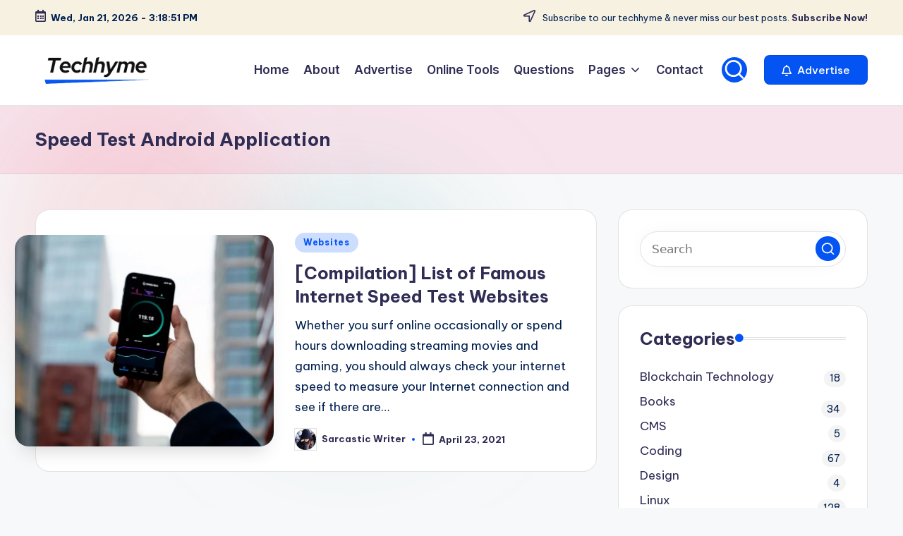

--- FILE ---
content_type: text/html; charset=utf-8
request_url: https://www.google.com/recaptcha/api2/aframe
body_size: 270
content:
<!DOCTYPE HTML><html><head><meta http-equiv="content-type" content="text/html; charset=UTF-8"></head><body><script nonce="OMKKfJOWnCv4b5KRGDbVqQ">/** Anti-fraud and anti-abuse applications only. See google.com/recaptcha */ try{var clients={'sodar':'https://pagead2.googlesyndication.com/pagead/sodar?'};window.addEventListener("message",function(a){try{if(a.source===window.parent){var b=JSON.parse(a.data);var c=clients[b['id']];if(c){var d=document.createElement('img');d.src=c+b['params']+'&rc='+(localStorage.getItem("rc::a")?sessionStorage.getItem("rc::b"):"");window.document.body.appendChild(d);sessionStorage.setItem("rc::e",parseInt(sessionStorage.getItem("rc::e")||0)+1);localStorage.setItem("rc::h",'1769008729905');}}}catch(b){}});window.parent.postMessage("_grecaptcha_ready", "*");}catch(b){}</script></body></html>

--- FILE ---
content_type: application/javascript; charset=utf-8
request_url: https://fundingchoicesmessages.google.com/f/AGSKWxV_dyPRVdoXsWG5Q0JFKJAUE9ckQckKLz6wE6Wnb1VL8VJ_DY7xl1aYrEKR0Be4v_Ww3quLklvXOULUe6ho17bza18_7Uh00Dek1Ph6EmSbqCOuYTCYHGbjCMD-6yoIDUC0p-1CBg==?fccs=W251bGwsbnVsbCxudWxsLG51bGwsbnVsbCxudWxsLFsxNzY5MDA4NzI4LDY0OTAwMDAwMF0sbnVsbCxudWxsLG51bGwsW251bGwsWzddXSwiaHR0cHM6Ly90ZWNoaHltZS5jb20vdGFnL3NwZWVkLXRlc3QtYW5kcm9pZC1hcHBsaWNhdGlvbi8iLG51bGwsW1s4LCI5b0VCUi01bXFxbyJdLFs5LCJlbi1VUyJdLFsxOSwiMiJdLFsxNywiWzBdIl0sWzI0LCIiXSxbMjUsIltbOTUzNDAyNTIsOTUzNDAyNTRdXSJdLFsyOSwiZmFsc2UiXV1d
body_size: -218
content:
if (typeof __googlefc.fcKernelManager.run === 'function') {"use strict";this.default_ContributorServingResponseClientJs=this.default_ContributorServingResponseClientJs||{};(function(_){var window=this;
try{
var QH=function(a){this.A=_.t(a)};_.u(QH,_.J);var RH=_.ed(QH);var SH=function(a,b,c){this.B=a;this.params=b;this.j=c;this.l=_.F(this.params,4);this.o=new _.dh(this.B.document,_.O(this.params,3),new _.Qg(_.Qk(this.j)))};SH.prototype.run=function(){if(_.P(this.params,10)){var a=this.o;var b=_.eh(a);b=_.Od(b,4);_.ih(a,b)}a=_.Rk(this.j)?_.be(_.Rk(this.j)):new _.de;_.ee(a,9);_.F(a,4)!==1&&_.G(a,4,this.l===2||this.l===3?1:2);_.Fg(this.params,5)&&(b=_.O(this.params,5),_.hg(a,6,b));return a};var TH=function(){};TH.prototype.run=function(a,b){var c,d;return _.v(function(e){c=RH(b);d=(new SH(a,c,_.A(c,_.Pk,2))).run();return e.return({ia:_.L(d)})})};_.Tk(8,new TH);
}catch(e){_._DumpException(e)}
}).call(this,this.default_ContributorServingResponseClientJs);
// Google Inc.

//# sourceURL=/_/mss/boq-content-ads-contributor/_/js/k=boq-content-ads-contributor.ContributorServingResponseClientJs.en_US.9oEBR-5mqqo.es5.O/d=1/exm=kernel_loader,loader_js_executable/ed=1/rs=AJlcJMwtVrnwsvCgvFVyuqXAo8GMo9641A/m=web_iab_tcf_v2_signal_executable
__googlefc.fcKernelManager.run('\x5b\x5b\x5b8,\x22\x5bnull,\x5b\x5bnull,null,null,\\\x22https:\/\/fundingchoicesmessages.google.com\/f\/AGSKWxWSpiX2T5RFWlQ-2iZHEXlOoqabpa1oBa95DROyRU8i3Zc8y3fOdub3ArIt2OVAirV5I-fHpwKSRAWuWwOTGp5MqJdpKD6o_EKcxbLfghvcJwU0poYfnhvsWDhb6fBpNjSajLdB0A\\\\u003d\\\\u003d\\\x22\x5d,null,null,\x5bnull,null,null,\\\x22https:\/\/fundingchoicesmessages.google.com\/el\/AGSKWxUCdtpsddS02gGnLj6ydBq97rEdeN7ZfRJ3CuhBCA9h2Uy9LXq2DRatd0Y0fGYIxaQaSPzNriH25TsFvTAR1dgzEYfAN67mXI_h1Bwvw1sDXp1Jx4SgdRKGBiUj2SC1WCZwY2wB2g\\\\u003d\\\\u003d\\\x22\x5d,null,\x5bnull,\x5b7\x5d\x5d\x5d,\\\x22techhyme.com\\\x22,1,\\\x22en\\\x22,null,null,null,null,1\x5d\x22\x5d\x5d,\x5bnull,null,null,\x22https:\/\/fundingchoicesmessages.google.com\/f\/AGSKWxW3vYjN0tkJ9uhLfzhZdX0_nU3xzqs_1_2-9qgNwD_AroQsGEy38pgGo98Y4jRekG_vLIYY3Xx8vArdBKpbWgQwssQDmmB5PsuukSVwGWF5cxJEO6KywSQWAhTb44PqKp9kMYFElQ\\u003d\\u003d\x22\x5d\x5d');}

--- FILE ---
content_type: application/javascript; charset=utf-8
request_url: https://fundingchoicesmessages.google.com/f/AGSKWxWdQzhgEhBnhxLB7YylpV9Qo9SV6cbCt8F8_I37654DxsDLEQ9n-FaJitTHvPZMs-yUcgrfkTRSIOL5Xn2ZsQUbSd-Jm3IJaIWg7Ro3cHtZDKqIadAoPB8FEQGq4cgJwttEutjvX1ry0bwkcZOSovlVOngaRZ2CxZz2X-a0C2VttBPAePrDzRxUKFA_/_xmlhttprequest,domain=img2share.com/textad?_160_ad_/cubeads_/adscalebigsize.
body_size: -1290
content:
window['6ebd6f83-929d-43ed-a326-0341d01b8491'] = true;